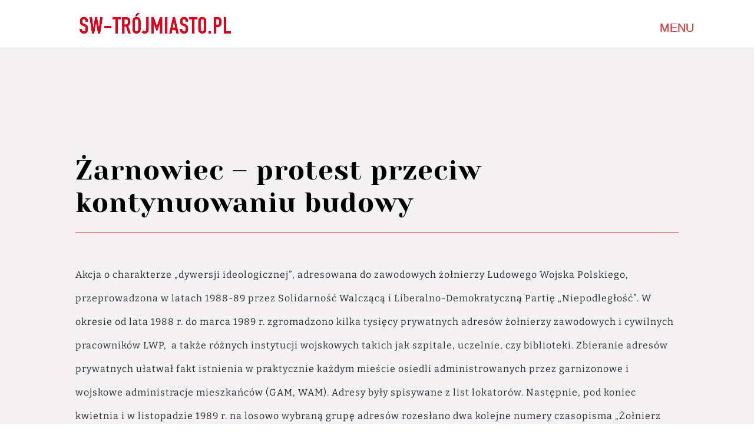

--- FILE ---
content_type: text/css
request_url: https://sw-trojmiasto.pl/wp-content/et-cache/2776/et-core-unified-2776.min.css?ver=1766519275
body_size: 179
content:
.mobile_menu_bar::before{color:#d94144;font-family:arial!important;content:"MENU";font-size:20px}.mobile_menu_bar::after{color:#000000}@media only screen and (max-width:980px){.four-columns .et_pb_column{width:46%!important;margin:2%!important}}

--- FILE ---
content_type: text/css
request_url: https://sw-trojmiasto.pl/wp-content/et-cache/2776/et-core-unified-tb-317-deferred-2776.min.css?ver=1766519275
body_size: 602
content:
.et_pb_section_0.et_pb_section{padding-top:100px;padding-right:0px;padding-bottom:7px;padding-left:0px;background-color:#f3f1f2!important}.et_pb_row_0.et_pb_row{padding-bottom:13px!important;padding-bottom:13px}.et_pb_text_0{font-family:'Work Sans',Helvetica,Arial,Lucida,sans-serif;font-weight:600;border-color:#f3f1f2;margin-bottom:13px!important}.et_pb_text_0 h1{font-size:46px;color:#000000!important;line-height:1.2em}.et_pb_text_1 h2,.et_pb_text_0 h2,.et_pb_text_2 h2{font-family:'Yeseva One',display;text-transform:uppercase;color:#252B3A!important;letter-spacing:1px;line-height:1.4em;text-align:left}.et_pb_text_0 h3,.et_pb_text_2 h3,.et_pb_text_1 h3{font-family:'Bitter',Georgia,"Times New Roman",serif;font-weight:700;text-transform:uppercase;font-size:24px;color:#252B3A!important;letter-spacing:1.5px;line-height:2em}.et_pb_text_2 h5,.et_pb_text_1 h5,.et_pb_text_0 h5{font-weight:700;text-transform:uppercase;font-size:13px;color:#DA251D!important;letter-spacing:4px}.et_pb_divider_0:before{border-top-color:#DA251D}.et_pb_text_1.et_pb_text,.et_pb_text_2.et_pb_text{color:#252B3A!important}.et_pb_text_1,.et_pb_text_2{line-height:2.5em;letter-spacing:1px;line-height:2.5em;border-color:#f3f1f2;padding-bottom:36px!important;margin-top:-9px!important;margin-bottom:16px!important}.et_pb_text_1 h1,.et_pb_text_2 h1{font-size:60px;color:#000000!important;line-height:1.2em}body.safari .et_pb_text_1,body.iphone .et_pb_text_1,body.uiwebview .et_pb_text_1,body.safari .et_pb_text_2,body.iphone .et_pb_text_2,body.uiwebview .et_pb_text_2{font-variant-ligatures:no-common-ligatures}@media only screen and (max-width:980px){.et_pb_section_0.et_pb_section{padding-top:7px;padding-right:0px;padding-bottom:7px;padding-left:0px}.et_pb_text_0 h1{font-size:30px}.et_pb_text_0 h2{font-size:3vw}.et_pb_text_1 h2,.et_pb_text_2 h2{font-size:5vw}}@media only screen and (max-width:767px){.et_pb_section_0.et_pb_section{padding-top:0px}.et_pb_text_0 h1{font-size:26px}.et_pb_text_0 h2,.et_pb_text_1 h2,.et_pb_text_2 h2{font-size:24px}}